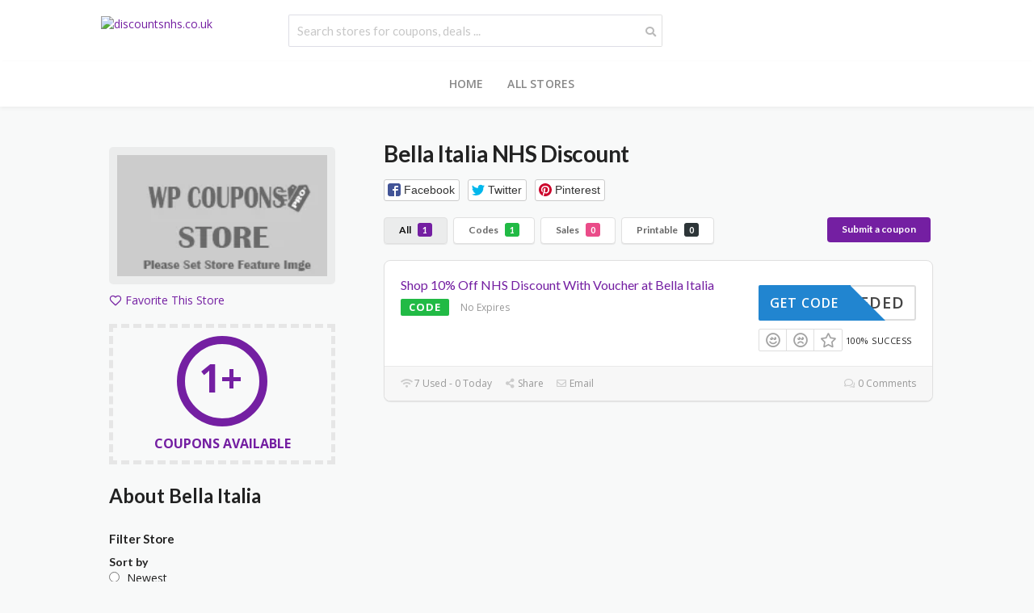

--- FILE ---
content_type: text/html; charset=UTF-8
request_url: https://discountsnhs.co.uk/store/bella-italia/?coupon_type=all&wpu_action=lost-pass
body_size: 17636
content:
<!DOCTYPE html>
<html lang="en-US" xmlns:og="http://opengraphprotocol.org/schema/" xmlns:fb="http://www.facebook.com/2008/fbml">
<head>
	<!-- AMP Analytics --><script async custom-element="amp-analytics" src="https://cdn.ampproject.org/v0/amp-analytics-0.1.js"></script>
    <meta charset="UTF-8">
    <meta name="viewport" content="width=device-width, initial-scale=1">
    <link rel="profile" href="http://gmpg.org/xfn/11">
    <link rel="pingback" href="https://discountsnhs.co.uk/xmlrpc.php">
	<script rel=preconnect src="https://cdn.jsdelivr.net/ga-lite/latest/ga-lite.min.js" async></script> <script>var galite = galite || {}; galite.UA = 'UA-191557279-1';</script>
    <meta name='robots' content='index, follow, max-image-preview:large, max-snippet:-1, max-video-preview:-1' />

	<!-- This site is optimized with the Yoast SEO plugin v26.5 - https://yoast.com/wordpress/plugins/seo/ -->
	<title>Bella Italia NHS Discount - discountsnhs.co.uk</title>
	<meta name="description" content="Discover great savings at Bella Italia. Stay updated on their website for any ongoing Bella Italia NHS Discount or promotions for January 2026." />
	<meta property="og:locale" content="en_US" />
	<meta property="og:type" content="article" />
	<meta property="og:title" content="Bella Italia NHS Discount - discountsnhs.co.uk" />
	<meta property="og:description" content="Discover great savings at Bella Italia. Stay updated on their website for any ongoing Bella Italia NHS Discount or promotions for January 2026." />
	<meta property="og:url" content="https://discountsnhs.co.uk/store/bella-italia/" />
	<meta property="og:site_name" content="discountsnhs.co.uk" />
	<meta name="twitter:card" content="summary_large_image" />
	<script type="application/ld+json" class="yoast-schema-graph">{"@context":"https://schema.org","@graph":[{"@type":"CollectionPage","@id":"https://discountsnhs.co.uk/store/bella-italia/","url":"https://discountsnhs.co.uk/store/bella-italia/","name":"Bella Italia NHS Discount - discountsnhs.co.uk","isPartOf":{"@id":"https://discountsnhs.co.uk/#website"},"description":"Discover great savings at Bella Italia. Stay updated on their website for any ongoing Bella Italia NHS Discount or promotions for January 2026.","breadcrumb":{"@id":"https://discountsnhs.co.uk/store/bella-italia/#breadcrumb"},"inLanguage":"en-US"},{"@type":"BreadcrumbList","@id":"https://discountsnhs.co.uk/store/bella-italia/#breadcrumb","itemListElement":[{"@type":"ListItem","position":1,"name":"Home","item":"https://discountsnhs.co.uk/"},{"@type":"ListItem","position":2,"name":"Bella Italia"}]},{"@type":"WebSite","@id":"https://discountsnhs.co.uk/#website","url":"https://discountsnhs.co.uk/","name":"Discountsnhs.co.uk","description":"","potentialAction":[{"@type":"SearchAction","target":{"@type":"EntryPoint","urlTemplate":"https://discountsnhs.co.uk/?s={search_term_string}"},"query-input":{"@type":"PropertyValueSpecification","valueRequired":true,"valueName":"search_term_string"}}],"inLanguage":"en-US"}]}</script>
	<!-- / Yoast SEO plugin. -->


<link rel='dns-prefetch' href='//fonts.googleapis.com' />
<link rel='dns-prefetch' href='//www.googletagmanager.com' />
<link rel='preconnect' href='https://fonts.gstatic.com' crossorigin />
<link rel="alternate" type="application/rss+xml" title="discountsnhs.co.uk &raquo; Feed" href="https://discountsnhs.co.uk/feed/" />
<link rel="alternate" type="application/rss+xml" title="discountsnhs.co.uk &raquo; Comments Feed" href="https://discountsnhs.co.uk/comments/feed/" />
<link rel="alternate" type="application/rss+xml" title="discountsnhs.co.uk &raquo; Bella Italia Coupon Store Feed" href="https://discountsnhs.co.uk/store/bella-italia/feed/" />
<meta property="og:title" content="Bella Italia NHS Discount" />
<meta property="og:description" content="" />
<meta property="og:image" content="https://discountsnhs.co.uk/wp-content/themes/wp-coupon-pro/assets/images/store.png" />
<meta property="og:type" content="article" />
<meta property="og:url" content="https://discountsnhs.co.uk/store/bella-italia/" />

<meta name="twitter:card" content="summary_large_image" />
<meta name="twitter:title" content="Bella Italia NHS Discount" />
<meta name="twitter:url" content="https://discountsnhs.co.uk/store/bella-italia/" />
<meta name="twitter:description" content="" />
<meta name="twitter:image" content="https://discountsnhs.co.uk/wp-content/themes/wp-coupon-pro/assets/images/store.png" />
<style id='wp-img-auto-sizes-contain-inline-css' type='text/css'>
img:is([sizes=auto i],[sizes^="auto," i]){contain-intrinsic-size:3000px 1500px}
/*# sourceURL=wp-img-auto-sizes-contain-inline-css */
</style>

<style id='wp-emoji-styles-inline-css' type='text/css'>

	img.wp-smiley, img.emoji {
		display: inline !important;
		border: none !important;
		box-shadow: none !important;
		height: 1em !important;
		width: 1em !important;
		margin: 0 0.07em !important;
		vertical-align: -0.1em !important;
		background: none !important;
		padding: 0 !important;
	}
/*# sourceURL=wp-emoji-styles-inline-css */
</style>
<link rel='stylesheet' id='wp-block-library-css' href='https://discountsnhs.co.uk/wp-includes/css/dist/block-library/style.min.css?ver=6.9' type='text/css' media='all' />
<style id='global-styles-inline-css' type='text/css'>
:root{--wp--preset--aspect-ratio--square: 1;--wp--preset--aspect-ratio--4-3: 4/3;--wp--preset--aspect-ratio--3-4: 3/4;--wp--preset--aspect-ratio--3-2: 3/2;--wp--preset--aspect-ratio--2-3: 2/3;--wp--preset--aspect-ratio--16-9: 16/9;--wp--preset--aspect-ratio--9-16: 9/16;--wp--preset--color--black: #000000;--wp--preset--color--cyan-bluish-gray: #abb8c3;--wp--preset--color--white: #ffffff;--wp--preset--color--pale-pink: #f78da7;--wp--preset--color--vivid-red: #cf2e2e;--wp--preset--color--luminous-vivid-orange: #ff6900;--wp--preset--color--luminous-vivid-amber: #fcb900;--wp--preset--color--light-green-cyan: #7bdcb5;--wp--preset--color--vivid-green-cyan: #00d084;--wp--preset--color--pale-cyan-blue: #8ed1fc;--wp--preset--color--vivid-cyan-blue: #0693e3;--wp--preset--color--vivid-purple: #9b51e0;--wp--preset--gradient--vivid-cyan-blue-to-vivid-purple: linear-gradient(135deg,rgb(6,147,227) 0%,rgb(155,81,224) 100%);--wp--preset--gradient--light-green-cyan-to-vivid-green-cyan: linear-gradient(135deg,rgb(122,220,180) 0%,rgb(0,208,130) 100%);--wp--preset--gradient--luminous-vivid-amber-to-luminous-vivid-orange: linear-gradient(135deg,rgb(252,185,0) 0%,rgb(255,105,0) 100%);--wp--preset--gradient--luminous-vivid-orange-to-vivid-red: linear-gradient(135deg,rgb(255,105,0) 0%,rgb(207,46,46) 100%);--wp--preset--gradient--very-light-gray-to-cyan-bluish-gray: linear-gradient(135deg,rgb(238,238,238) 0%,rgb(169,184,195) 100%);--wp--preset--gradient--cool-to-warm-spectrum: linear-gradient(135deg,rgb(74,234,220) 0%,rgb(151,120,209) 20%,rgb(207,42,186) 40%,rgb(238,44,130) 60%,rgb(251,105,98) 80%,rgb(254,248,76) 100%);--wp--preset--gradient--blush-light-purple: linear-gradient(135deg,rgb(255,206,236) 0%,rgb(152,150,240) 100%);--wp--preset--gradient--blush-bordeaux: linear-gradient(135deg,rgb(254,205,165) 0%,rgb(254,45,45) 50%,rgb(107,0,62) 100%);--wp--preset--gradient--luminous-dusk: linear-gradient(135deg,rgb(255,203,112) 0%,rgb(199,81,192) 50%,rgb(65,88,208) 100%);--wp--preset--gradient--pale-ocean: linear-gradient(135deg,rgb(255,245,203) 0%,rgb(182,227,212) 50%,rgb(51,167,181) 100%);--wp--preset--gradient--electric-grass: linear-gradient(135deg,rgb(202,248,128) 0%,rgb(113,206,126) 100%);--wp--preset--gradient--midnight: linear-gradient(135deg,rgb(2,3,129) 0%,rgb(40,116,252) 100%);--wp--preset--font-size--small: 13px;--wp--preset--font-size--medium: 20px;--wp--preset--font-size--large: 36px;--wp--preset--font-size--x-large: 42px;--wp--preset--spacing--20: 0.44rem;--wp--preset--spacing--30: 0.67rem;--wp--preset--spacing--40: 1rem;--wp--preset--spacing--50: 1.5rem;--wp--preset--spacing--60: 2.25rem;--wp--preset--spacing--70: 3.38rem;--wp--preset--spacing--80: 5.06rem;--wp--preset--shadow--natural: 6px 6px 9px rgba(0, 0, 0, 0.2);--wp--preset--shadow--deep: 12px 12px 50px rgba(0, 0, 0, 0.4);--wp--preset--shadow--sharp: 6px 6px 0px rgba(0, 0, 0, 0.2);--wp--preset--shadow--outlined: 6px 6px 0px -3px rgb(255, 255, 255), 6px 6px rgb(0, 0, 0);--wp--preset--shadow--crisp: 6px 6px 0px rgb(0, 0, 0);}:where(.is-layout-flex){gap: 0.5em;}:where(.is-layout-grid){gap: 0.5em;}body .is-layout-flex{display: flex;}.is-layout-flex{flex-wrap: wrap;align-items: center;}.is-layout-flex > :is(*, div){margin: 0;}body .is-layout-grid{display: grid;}.is-layout-grid > :is(*, div){margin: 0;}:where(.wp-block-columns.is-layout-flex){gap: 2em;}:where(.wp-block-columns.is-layout-grid){gap: 2em;}:where(.wp-block-post-template.is-layout-flex){gap: 1.25em;}:where(.wp-block-post-template.is-layout-grid){gap: 1.25em;}.has-black-color{color: var(--wp--preset--color--black) !important;}.has-cyan-bluish-gray-color{color: var(--wp--preset--color--cyan-bluish-gray) !important;}.has-white-color{color: var(--wp--preset--color--white) !important;}.has-pale-pink-color{color: var(--wp--preset--color--pale-pink) !important;}.has-vivid-red-color{color: var(--wp--preset--color--vivid-red) !important;}.has-luminous-vivid-orange-color{color: var(--wp--preset--color--luminous-vivid-orange) !important;}.has-luminous-vivid-amber-color{color: var(--wp--preset--color--luminous-vivid-amber) !important;}.has-light-green-cyan-color{color: var(--wp--preset--color--light-green-cyan) !important;}.has-vivid-green-cyan-color{color: var(--wp--preset--color--vivid-green-cyan) !important;}.has-pale-cyan-blue-color{color: var(--wp--preset--color--pale-cyan-blue) !important;}.has-vivid-cyan-blue-color{color: var(--wp--preset--color--vivid-cyan-blue) !important;}.has-vivid-purple-color{color: var(--wp--preset--color--vivid-purple) !important;}.has-black-background-color{background-color: var(--wp--preset--color--black) !important;}.has-cyan-bluish-gray-background-color{background-color: var(--wp--preset--color--cyan-bluish-gray) !important;}.has-white-background-color{background-color: var(--wp--preset--color--white) !important;}.has-pale-pink-background-color{background-color: var(--wp--preset--color--pale-pink) !important;}.has-vivid-red-background-color{background-color: var(--wp--preset--color--vivid-red) !important;}.has-luminous-vivid-orange-background-color{background-color: var(--wp--preset--color--luminous-vivid-orange) !important;}.has-luminous-vivid-amber-background-color{background-color: var(--wp--preset--color--luminous-vivid-amber) !important;}.has-light-green-cyan-background-color{background-color: var(--wp--preset--color--light-green-cyan) !important;}.has-vivid-green-cyan-background-color{background-color: var(--wp--preset--color--vivid-green-cyan) !important;}.has-pale-cyan-blue-background-color{background-color: var(--wp--preset--color--pale-cyan-blue) !important;}.has-vivid-cyan-blue-background-color{background-color: var(--wp--preset--color--vivid-cyan-blue) !important;}.has-vivid-purple-background-color{background-color: var(--wp--preset--color--vivid-purple) !important;}.has-black-border-color{border-color: var(--wp--preset--color--black) !important;}.has-cyan-bluish-gray-border-color{border-color: var(--wp--preset--color--cyan-bluish-gray) !important;}.has-white-border-color{border-color: var(--wp--preset--color--white) !important;}.has-pale-pink-border-color{border-color: var(--wp--preset--color--pale-pink) !important;}.has-vivid-red-border-color{border-color: var(--wp--preset--color--vivid-red) !important;}.has-luminous-vivid-orange-border-color{border-color: var(--wp--preset--color--luminous-vivid-orange) !important;}.has-luminous-vivid-amber-border-color{border-color: var(--wp--preset--color--luminous-vivid-amber) !important;}.has-light-green-cyan-border-color{border-color: var(--wp--preset--color--light-green-cyan) !important;}.has-vivid-green-cyan-border-color{border-color: var(--wp--preset--color--vivid-green-cyan) !important;}.has-pale-cyan-blue-border-color{border-color: var(--wp--preset--color--pale-cyan-blue) !important;}.has-vivid-cyan-blue-border-color{border-color: var(--wp--preset--color--vivid-cyan-blue) !important;}.has-vivid-purple-border-color{border-color: var(--wp--preset--color--vivid-purple) !important;}.has-vivid-cyan-blue-to-vivid-purple-gradient-background{background: var(--wp--preset--gradient--vivid-cyan-blue-to-vivid-purple) !important;}.has-light-green-cyan-to-vivid-green-cyan-gradient-background{background: var(--wp--preset--gradient--light-green-cyan-to-vivid-green-cyan) !important;}.has-luminous-vivid-amber-to-luminous-vivid-orange-gradient-background{background: var(--wp--preset--gradient--luminous-vivid-amber-to-luminous-vivid-orange) !important;}.has-luminous-vivid-orange-to-vivid-red-gradient-background{background: var(--wp--preset--gradient--luminous-vivid-orange-to-vivid-red) !important;}.has-very-light-gray-to-cyan-bluish-gray-gradient-background{background: var(--wp--preset--gradient--very-light-gray-to-cyan-bluish-gray) !important;}.has-cool-to-warm-spectrum-gradient-background{background: var(--wp--preset--gradient--cool-to-warm-spectrum) !important;}.has-blush-light-purple-gradient-background{background: var(--wp--preset--gradient--blush-light-purple) !important;}.has-blush-bordeaux-gradient-background{background: var(--wp--preset--gradient--blush-bordeaux) !important;}.has-luminous-dusk-gradient-background{background: var(--wp--preset--gradient--luminous-dusk) !important;}.has-pale-ocean-gradient-background{background: var(--wp--preset--gradient--pale-ocean) !important;}.has-electric-grass-gradient-background{background: var(--wp--preset--gradient--electric-grass) !important;}.has-midnight-gradient-background{background: var(--wp--preset--gradient--midnight) !important;}.has-small-font-size{font-size: var(--wp--preset--font-size--small) !important;}.has-medium-font-size{font-size: var(--wp--preset--font-size--medium) !important;}.has-large-font-size{font-size: var(--wp--preset--font-size--large) !important;}.has-x-large-font-size{font-size: var(--wp--preset--font-size--x-large) !important;}
/*# sourceURL=global-styles-inline-css */
</style>

<style id='classic-theme-styles-inline-css' type='text/css'>
/*! This file is auto-generated */
.wp-block-button__link{color:#fff;background-color:#32373c;border-radius:9999px;box-shadow:none;text-decoration:none;padding:calc(.667em + 2px) calc(1.333em + 2px);font-size:1.125em}.wp-block-file__button{background:#32373c;color:#fff;text-decoration:none}
/*# sourceURL=/wp-includes/css/classic-themes.min.css */
</style>
<link rel='stylesheet' id='contact-form-7-css' href='https://discountsnhs.co.uk/wp-content/plugins/contact-form-7/includes/css/styles.css?ver=6.1.4' type='text/css' media='all' />
<link rel='stylesheet' id='wpcoupon_style-css' href='https://discountsnhs.co.uk/wp-content/themes/wp-coupon-pro/style.css?ver=1.0' type='text/css' media='all' />
<link rel='stylesheet' id='wpcoupon_semantic-css' href='https://discountsnhs.co.uk/wp-content/themes/wp-coupon-pro/assets/css/semantic.min.css?ver=4.2.0' type='text/css' media='all' />
<link rel="preload" as="style" href="https://fonts.googleapis.com/css?family=Open%20Sans:300,400,500,600,700,800,300italic,400italic,500italic,600italic,700italic,800italic&#038;display=swap&#038;ver=1765562425" /><link rel="stylesheet" href="https://fonts.googleapis.com/css?family=Open%20Sans:300,400,500,600,700,800,300italic,400italic,500italic,600italic,700italic,800italic&#038;display=swap&#038;ver=1765562425" media="print" onload="this.media='all'"><noscript><link rel="stylesheet" href="https://fonts.googleapis.com/css?family=Open%20Sans:300,400,500,600,700,800,300italic,400italic,500italic,600italic,700italic,800italic&#038;display=swap&#038;ver=1765562425" /></noscript><script type="text/javascript" src="https://discountsnhs.co.uk/wp-includes/js/jquery/jquery.min.js?ver=3.7.1" id="jquery-core-js"></script>
<script type="text/javascript" src="https://discountsnhs.co.uk/wp-includes/js/jquery/jquery-migrate.min.js?ver=3.4.1" id="jquery-migrate-js"></script>
<script type="text/javascript" src="https://discountsnhs.co.uk/wp-content/themes/wp-coupon-pro/assets/js/libs/semantic.js?ver=1.0" id="wpcoupon_semantic-js"></script>
<link rel="https://api.w.org/" href="https://discountsnhs.co.uk/wp-json/" /><link rel="EditURI" type="application/rsd+xml" title="RSD" href="https://discountsnhs.co.uk/xmlrpc.php?rsd" />
<meta name="generator" content="WordPress 6.9" />
<meta name="generator" content="Redux 4.5.9" /><meta name="generator" content="Site Kit by Google 1.167.0" /><!--[if lt IE 9]><script src="https://discountsnhs.co.uk/wp-content/themes/wp-coupon-pro/assets/js/libs/html5.min.js"></script><![endif]-->        <link rel="canonical" href="https://discountsnhs.co.uk/store/bella-italia/">
        <style id="st_options-dynamic-css" title="dynamic-css" class="redux-options-output">body, p{font-family:"Open Sans";font-weight:normal;}
                                #header-search .header-search-submit, 
                                .newsletter-box-wrapper.shadow-box .input .ui.button,
                                .wpu-profile-wrapper .section-heading .button,
                                input[type="reset"], input[type="submit"], input[type="submit"],
                                .site-footer .widget_newsletter .newsletter-box-wrapper.shadow-box .sidebar-social a:hover,
                                .ui.button.btn_primary,
                                .site-footer .newsletter-box-wrapper .input .ui.button,
                                .site-footer .footer-social a:hover,
                                .site-footer .widget_newsletter .newsletter-box-wrapper.shadow-box .sidebar-social a:hover,
								.coupon-filter .ui.menu .item .offer-count,
								.coupon-filter .filter-coupons-buttons .store-filter-button .offer-count,
                                .newsletter-box-wrapper.shadow-box .input .ui.button,
                                .newsletter-box-wrapper.shadow-box .sidebar-social a:hover,
                                .wpu-profile-wrapper .section-heading .button,
                                .ui.btn.btn_primary,
								.ui.button.btn_primary,
								.coupon-filter .filter-coupons-buttons .submit-coupon-button:hover,
								.coupon-filter .filter-coupons-buttons .submit-coupon-button.active,
								.coupon-filter .filter-coupons-buttons .submit-coupon-button.active:hover,
								.coupon-filter .filter-coupons-buttons .submit-coupon-button.current::after,
                                .woocommerce #respond input#submit, .woocommerce a.button, .woocommerce button.button, .woocommerce input.button, .woocommerce button.button.alt,
                                .woocommerce #respond input#submit.alt, .woocommerce a.button.alt, .woocommerce button.button.alt, .woocommerce input.button.alt,
                                .primary-header .container .header_right .button:hover
                            {background-color:#741fa2;}
                                .primary-color,
                                    .primary-colored,
                                    a,
                                    .ui.breadcrumb a,
                                    .screen-reader-text:hover,
                                    .screen-reader-text:active,
                                    .screen-reader-text:focus,
                                    .st-menu a:hover,
                                    .st-menu li.current-menu-item a,
                                    .nav-user-action .st-menu .menu-box a,
                                    .popular-stores .store-name a:hover,
                                    .store-listing-item .store-thumb-link .store-name a:hover,
                                    .store-listing-item .latest-coupon .coupon-title a,
                                    .store-listing-item .coupon-save:hover,
                                    .store-listing-item .coupon-saved,
                                    .coupon-modal .coupon-content .user-ratting .ui.button:hover i,
                                    .coupon-modal .coupon-content .show-detail a:hover,
                                    .coupon-modal .coupon-content .show-detail .show-detail-on,
                                    .coupon-modal .coupon-footer ul li a:hover,
                                    .coupon-listing-item .coupon-detail .user-ratting .ui.button:hover i,
                                    .coupon-listing-item .coupon-detail .user-ratting .ui.button.active i,
                                    .coupon-listing-item .coupon-listing-footer ul li a:hover, .coupon-listing-item .coupon-listing-footer ul li a.active,
                                    .coupon-listing-item .coupon-exclusive strong i,
                                    .cate-az a:hover,
                                    .cate-az .cate-parent > a,
                                    .site-footer a:hover,
                                    .site-breadcrumb .ui.breadcrumb a.section,
                                    .single-store-header .add-favorite:hover,
                                    .wpu-profile-wrapper .wpu-form-sidebar li a:hover,
                                    .ui.comments .comment a.author:hover,
                                    .primary-navigation .st-menu>li>a:hover,
                                    .primary-header .container .header_right .button,
                                    .site-footer .footer_copy ul li a,
                                    .cat_coupon_available span b,
                                    .cat_coupon_available p,
                                    .coupon_available span b,
                                    .coupon_available p,
                                    .ui.warning.message .header,
                                    .ui.warning.message .header
                                {color:#741fa2;}
                                textarea:focus,
                                input[type="date"]:focus,
                                input[type="datetime"]:focus,
                                input[type="datetime-local"]:focus,
                                input[type="email"]:focus,
                                input[type="month"]:focus,
                                input[type="number"]:focus,
                                input[type="password"]:focus,
                                input[type="search"]:focus,
                                input[type="tel"]:focus,
                                input[type="text"]:focus,
                                input[type="time"]:focus,
                                input[type="url"]:focus,
                                input[type="week"]:focus,
                               .primary-header .container .header_right .button,
                               .store-thumb:hover,
                               .cat-page-with-icon .cate-item,
                               .cat_coupon_available,
                               .coupon_available span,
                               .ui.warning.message
                            {border-color:#741fa2;}
                                .sf-arrows > li > .sf-with-ul:focus:after,
                                .sf-arrows > li:hover > .sf-with-ul:after,
                                .sf-arrows > .sfHover > .sf-with-ul:after
                            {border-top-color:#741fa2;}
                                .sf-arrows ul li > .sf-with-ul:focus:after,
                                .sf-arrows ul li:hover > .sf-with-ul:after,
                                .sf-arrows ul .sfHover > .sf-with-ul:after,
                                .entry-content blockquote
							{border-left-color:#741fa2;}
								.coupon-filter .filter-coupons-buttons .submit-coupon-button.current::after
							{border-bottom-color:#741fa2;}
								.coupon-filter .filter-coupons-buttons .submit-coupon-button.current::after
							{border-right-color:#741fa2;}
                               .ui.btn,
                               .ui.btn:hover,
                               .ui.btn.btn_secondary,
                               .coupon-button-type .coupon-deal, .coupon-button-type .coupon-print, 
							   .coupon-button-type .coupon-code .get-code,
							   .coupon-filter .filter-coupons-buttons .submit-coupon-button.active.current
                            {background-color:#2185d0;}
                                .a:hover,
                                .secondary-color,
                               .nav-user-action .st-menu .menu-box a:hover,
                               .store-listing-item .latest-coupon .coupon-title a:hover,
                               .ui.breadcrumb a:hover,
                               .site-footer .footer_copy ul li a:hover
                            {color:#2185d0;}
                                .store-thumb a:hover,
                                .coupon-modal .coupon-content .modal-code .code-text,
                                .single-store-header .header-thumb .header-store-thumb a:hover,
                                .ui.dimmer .ui.loader:before
                            {border-color:#2185d0;}
                                .coupon-button-type .coupon-code .get-code:after 
                            {border-left-color:#2185d0;}
                                .coupon-listing-item .c-type .c-code,
								.coupon-filter .ui.menu .item .code-count,
								.coupon-filter .filter-coupons-buttons .store-filter-button .offer-count.code-count
                            {background-color:#21ba45;}
                                .coupon-listing-item .c-type .c-sale,
								.coupon-filter .ui.menu .item .sale-count,
								.coupon-filter .filter-coupons-buttons .store-filter-button .offer-count.sale-count
                            {background-color:#ea4c89;}
                                .coupon-listing-item .c-type .c-print,
								.coupon-filter .ui.menu .item .print-count,
								.coupon-filter .filter-coupons-buttons .store-filter-button .offer-count.print-count
                            {background-color:#2d3538;}body{background-color:#f8f9f9;}</style><link rel='stylesheet' id='wpmi-frontend-css' href='https://discountsnhs.co.uk/wp-content/plugins/wp-menu-icons/build/frontend/css/style.css?ver=3.4.1' type='text/css' media='all' />
<link rel='stylesheet' id='dashicons-css' href='https://discountsnhs.co.uk/wp-includes/css/dashicons.min.css?ver=6.9' type='text/css' media='all' />
<link rel='stylesheet' id='coupon-submit-css' href='https://discountsnhs.co.uk/wp-content/plugins/wpcoupon-frontend-submit-addon/css/coupon-submit.css?ver=6.9' type='text/css' media='all' />
</head>
<body class="archive tax-coupon_store term-bella-italia term-261 wp-theme-wp-coupon-pro chrome osx">
    <div id="page" class="hfeed site">
    	<header id="masthead" class="ui page site-header" role="banner">
                        <div class="primary-header">
                <div class="container">
                    <div class="logo_area">
                                                <a href="https://discountsnhs.co.uk/" title="discountsnhs.co.uk" rel="home">
                            <img src="https://demo.couponthemes.net/wp-coupon-pro/wp-content/themes/wp-coupon-pro/assets/images/logo.png" alt="discountsnhs.co.uk" />
                        </a>
                                            </div>


                                        <div class="header_search" style="">
                        <form action="https://discountsnhs.co.uk/" method="get" id="header-search">
                            <div class="header-search-input ui search large action left icon input">
                                <input autocomplete="off" class="prompt" name="s" placeholder="Search stores for coupons, deals ..." type="text">

                                <button class="header-search-submit ui button"><i class="search icon"></i></button>
                                <div class="results"></div>
                            </div>
                            <div class="clear"></div>
                                                    </form>
                    </div>

                    <div class="header_right" style="">
                        <div class="nav-user-action fright clearfix">
                                                    </div> <!-- END .nav_user_action -->
                    </div>
                </div>
            </div> <!-- END .header -->

            
            <div id="site-header-nav" class="site-navigation">
                <div class="container">
                    <nav class="primary-navigation clearfix" role="navigation">
                        <div id="nav-toggle"><i class="content icon"></i></div>
                        <ul class="st-menu">
                           <li id="menu-item-212" class="menu-item menu-item-type-post_type menu-item-object-page menu-item-home menu-item-212"><a href="https://discountsnhs.co.uk/">Home</a></li>
<li id="menu-item-213" class="menu-item menu-item-type-post_type menu-item-object-page menu-item-213"><a href="https://discountsnhs.co.uk/stores/">All Stores</a></li>
                        </ul>
                    </nav> <!-- END .primary-navigation -->

                </div> <!-- END .container -->
            </div> <!-- END #primary-navigation -->
    	</header><!-- END #masthead -->
        <div id="content" class="site-content">

<div id="content-wrap" class="container left-sidebar">
	<div id="primary" class="content-area">
		<main id="main" class="site-main coupon-store-main" role="main">
            <h1>Bella Italia NHS Discount</h1>
            <div class="share-option">
                		<div class="entry-share">
			<div class="skin skin_flat">
				<div class="social-likes social-likes_single">
					<div class="facebook" title="Share link on Facebook">Facebook</div>
					<div class="twitter" title="Share link on Twitter">Twitter</div>
					<div class="pinterest" title="Share image on Pinterest" data-media="">Pinterest</div>
				</div>
			</div>
		</div>
		            </div>
				<section class="coupon-filter" id="coupon-filter-bar">
		<div data-target="#coupon-listings-store" class="filter-coupons-by-type pointing filter-coupons-buttons">
			<div class="coupons-types-wrap">
				<div class="hide couponlist-smallscreen-info">
					<div class="ui floating dropdown labeled inline icon button tiny">
						<i class="sliders horizontal icon"></i>
						<span class="text store-filter-button">
							All							<span class="offer-count all-count">
								1							</span>
						</span>
						<div class="menu">
																	<a href="https://discountsnhs.co.uk/store/bella-italia/?coupon_type=all" class="store-filter-button item filter-nav" data-filter="all">All <span
													class="offer-count all-count">1</span></a>
																		<a href="https://discountsnhs.co.uk/store/bella-italia/?coupon_type=code" class="store-filter-button item filter-nav" data-filter="code">Codes <span
													class="offer-count code-count">1</span></a>
																		<a href="https://discountsnhs.co.uk/store/bella-italia/?coupon_type=sale" class="store-filter-button item filter-nav" data-filter="sale">Sales <span
													class="offer-count sale-count">0</span></a>
																		<a href="https://discountsnhs.co.uk/store/bella-italia/?coupon_type=print" class="store-filter-button item filter-nav" data-filter="print">Printable <span
													class="offer-count print-count">0</span></a>
														</div>
					</div>	
				</div>	
				<div class="coupon-types-list">
												<a href="https://discountsnhs.co.uk/store/bella-italia/?coupon_type=all" class="store-filter-button ui button tiny filter-nav current" data-filter="all">All <span
										class="offer-count all-count">1</span></a>
												<a href="https://discountsnhs.co.uk/store/bella-italia/?coupon_type=code" class="store-filter-button ui button tiny filter-nav " data-filter="code">Codes <span
										class="offer-count code-count">1</span></a>
												<a href="https://discountsnhs.co.uk/store/bella-italia/?coupon_type=sale" class="store-filter-button ui button tiny filter-nav " data-filter="sale">Sales <span
										class="offer-count sale-count">0</span></a>
												<a href="https://discountsnhs.co.uk/store/bella-italia/?coupon_type=print" class="store-filter-button ui button tiny filter-nav " data-filter="print">Printable <span
										class="offer-count print-count">0</span></a>
									</div>
			</div>
								<a href="#" class="tiny button ui btn_primary submit-coupon-button">Submit a coupon</a>
						</div>
	</section>
			<section id="store-submit-coupon" class="hide shadow-box store-listing-item ">
			        <form action="https://discountsnhs.co.uk/" method="post" class="st-coupon-form ui small form" enctype="multipart/form-data">
            <div class="field" >
                                    <input type="text" disabled="disabled" placeholder="Bella Italia">
                    <input type="hidden" name="coupon_store" value="261">
                            </div>

            <div class="field field-cat">
                <select  name='coupon_cat' id='coupon_cat' class='ui dropdown'>
	<option value='-1'>Select Category *</option>
	<option class="level-0" value="79">Book</option>
	<option class="level-0" value="153">Department Stores</option>
	<option class="level-0" value="63">dishes</option>
	<option class="level-0" value="69">doctors</option>
	<option class="level-0" value="519">Fashion</option>
	<option class="level-0" value="94">Health &amp; Beauty</option>
	<option class="level-0" value="521">Marketplace</option>
	<option class="level-0" value="66">meals.</option>
	<option class="level-0" value="72">NHS</option>
	<option class="level-0" value="523">Pet</option>
	<option class="level-0" value="75">to</option>
</select>
            </div>

            <div class="field field-coupon-type ">
                <select name="coupon_type" class=" ui dropdown">
                    <option value="">Offer Type *</option>
                    <option  value="code">Coupon Code</option>
                    <option  value="sale">Sale</option>
                    <option  value="print">Printable</option>
                </select>
            </div>

            <div class="field-code field">
                <label>Add code or change offer type</label>
                <input type="text" name="coupon_code" value="" placeholder="Code">
            </div>

            <div class="field field-image">
                <label>
                    <span class=c-tile-others>
                    Coupon image                    </span>
                    <span class=c-tile-print>
                    Print coupon image                    </span>
                    <i class="info circle icon icon-popup" data-variation="inverted" data-content="Click icon to switch input method"></i>
                </label>
                <p style="margin-bottom: 0px;" class="c-input-switcher ui icon input">
                    <input name="coupon_image_url" type="text" class="text-input" placeholder="Image URL">
                    <input name="coupon_image_file" type="file" class="file-input" style="display: none;">
                    <i class="for-upload upload link icon icon-popup" data-variation="inverted" data-content="Upload a image"></i>
                    <i style="display: none;"  class="for-input link world icon icon-popup" data-variation="inverted" data-content="Input image URL"></i>
                    <input type="hidden" name="coupon_image_type" value="url">
                </p>
                            </div>

            <div class="field">
                <input name="coupon_aff_url" type="text" placeholder="Coupon Aff URL">
            </div>

            <div class="field">
                <p style="margin-bottom: 0px;" class="ui icon input">
                                        <input type="text" class="st-datepicker" data-alt="#date-696e8caa8cb93" value="" placeholder="Exp Date : dd/mm/yyyy">
                    <input name="coupon_expires" type="hidden" value="" id="date-696e8caa8cb93" name="coupon-expires">
                    <i class="calendar outline icon"></i>
                </p>
            </div>

            <div class="inline field">
                <div class="ui checkbox">
                    <input name="coupon_expires_unknown"  value="1" type="checkbox">
                    <label>Don&#039;t know the expiration date.</label>
                </div>
            </div>
            <div class="field">
                <input name="coupon_title" value="" type="text" placeholder="Offer Title">
            </div>

            <div class="field">
                <textarea name="coupon_description" placeholder="Offer Description"></textarea>
            </div>

            
            <input type="hidden" name="_wpnonce" value="6f3f92dd61">
            <input type="hidden" name="_submit_coupon" value="1">
            <input type="hidden" name="coupon_id" value="">
            <input type="hidden" name="action" value="submit_coupon">
            <input type="hidden" name="_wp_original_http_referer" value="/store/bella-italia/?coupon_type=all&amp;wpu_action=lost-pass" />
            <button class="fluid ui button btn btn_primary btn_large">Submit</button>
        </form>
        		</section>
						<section id="coupon-listings-store" class=" wpb_content_element">
					<div class="ajax-coupons">
						<div class="store-listings st-list-coupons couponstore-tpl-full">
							<div data-id="440"
     class="coupon-item no-thumb store-listing-item c-type-code coupon-listing-item shadow-box coupon-live">
    
    <div class="latest-coupon">
        <h3 class="coupon-title">
                        <a
                    title="Shop 10% Off NHS Discount With Voucher at Bella Italia"
                                    rel="nofollow"
                                    class="coupon-link"
                    data-type="code"
                    data-coupon-id="440"
                    data-aff-url="https://discountsnhs.co.uk/out/440"
                    data-code="no code needed"
                    href="https://discountsnhs.co.uk/store/bella-italia/440/">Shop 10% Off NHS Discount With Voucher at Bella Italia</a></h3>
        <div class="c-type">
            <span class="c-code c-code">Code</span>
                            <span class="exp">No Expires</span>
                    </div>
        <div class="coupon-des">
                            <div class="coupon-des-ellip"></div>
                            
        </div>
    </div>

    <div class="coupon-detail coupon-button-type">
                        <a rel="nofollow" data-type="code"
                   data-coupon-id="440"
                   href="https://discountsnhs.co.uk/store/bella-italia/440/"
                   class="coupon-button coupon-code"
                   data-tooltip="Click to Copy &amp; Open Site"
                   data-position="top center"
                   data-inverted=""
                   data-code="no code needed"
                   data-aff-url="https://discountsnhs.co.uk/out/440">
                    <span class="code-text" rel="nofollow">e needed</span>
                    <span class="get-code">Get Code</span>
                </a>
                    <div class="clear"></div>
        <div class="user-ratting ui icon basic buttons">
            <div class="ui button icon-popup coupon-vote" data-vote-type="up" data-coupon-id="440"  data-position="top center" data-inverted="" data-tooltip="This worked"><i class="smile outline icon"></i></div>
            <div class="ui button icon-popup coupon-vote" data-vote-type="down" data-coupon-id="440"  data-position="top center" data-inverted=""  data-tooltip="It didn&#039;t work"><i class="frown outline icon"></i></div>
            <div class="ui button icon-popup coupon-save" data-coupon-id="440" data-position="top center" data-inverted=""  data-tooltip="Save this coupon" ><i class="outline star icon"></i></div>
        </div>
        <span class="voted-value">100% Success</span>
    </div>
    <div class="clear"></div>
    <div class="coupon-footer coupon-listing-footer">
    <ul class="clearfix">
        <li><span><i class="wifi icon"></i> 7 Used - 0 Today</span></li>
        <li><a title="Share it with your friend" data-reveal="reveal-share" href="#"><i class="share alternate icon"></i> Share</a></li>
        <li><a title="Send this coupon to an email" data-reveal="reveal-email" href="#"><i class="mail outline icon"></i> Email</a></li>
        <li><a title="Coupon Comments" data-reveal="reveal-comments" href="#"><i class="comments outline icon"></i> 0 Comments</a></li>
    </ul>
    <div data-coupon-id="440" class="reveal-content reveal-share">
        <span class="close"></span>
        <h4>Share it with your friends</h4>
        <div class="ui fluid left icon input">
            <input value="https://discountsnhs.co.uk/store/bella-italia/440/" type="text">
            <i class="linkify icon"></i>
        </div>
        <br>
        <div class="coupon-share">
            <a class='tiny ui facebook button' onClick="window.open('https://www.facebook.com/sharer/sharer.php?u=https%3A%2F%2Fdiscountsnhs.co.uk%2Fstore%2Fbella-italia%2F440%2F','sharer','toolbar=0,status=0,width=548,height=325'); return false;" href="javascript: void(0)"><i class="facebook icon"></i> Facebook</a><a class='tiny ui twitter button' target="_blank" onClick="window.open('https://twitter.com/intent/tweet?text=Shop+10%25+Off+NHS+Discount+With+Voucher+at+Bella+Italia+https%3A%2F%2Fdiscountsnhs.co.uk%2Fstore%2Fbella-italia%2F440%2F','sharer','toolbar=0,status=0,width=548,height=325'); return false;" href="javascript: void(0)"><i class="twitter icon"></i> Twitter</a>        </div>
    </div>
    <div data-coupon-id="440" class="reveal-content reveal-email">
        <span class="close"></span>
        <h4 class="send-mail-heading">Send this coupon to an email</h4>
        <div class="ui fluid action left icon input">
            <input class="email_send_to" placeholder="Email address ..." type="text">
            <i class="mail outline icon"></i>
            <div class="email_send_btn ui button btn btn_primary">Send</div>
        </div><br>
        <p>This is not a email subscription service. Your email (or your friend&#039;s email) will only be used to send this coupon.</p>
    </div>
    <div data-coupon-id="440" class="reveal-content reveal-comments">
        <span class="close"></span>
                <div data-id="440" class="comments-coupon-440 ui threaded comments">
            <h4>Loading comments....</h4>
        </div>

                    <h4>Let others know how much you saved</h4>
            <form class="coupon-comment-form" data-cf="440" action="https://discountsnhs.co.uk/"  method="post">

                <div style="display: none;" class="ui success message">
                    Your comment submitted.                </div>

                <div style="display: none;" class="ui negative message">
                    Something wrong! Please try again later.                </div>

                <div class="ui form">
                    <div class="field comment_content">
                        <textarea class="comment_content" name="c_comment[comment_content]" placeholder="Add a comment"></textarea>
                    </div>
                                            <div class="two fields">
                            <div class="field comment_author">
                                <input type="text" class="comment_author" name="c_comment[comment_author]" placeholder="Your Name">
                            </div>
                            <div class="field comment_author_email">
                                <input type="text" class="comment_author_email"  name="c_comment[comment_author_email]" placeholder="Your Email">
                            </div>
                        </div>
                                        <button type="submit" class="ui button btn btn_primary">Submit</button>
                </div>
                <input type="hidden" name="action" value="wpcoupon_coupon_ajax">
                <input type="hidden" name="st_doing" value="new_comment">
                <input type="hidden" name="_wpnonce" value="6f3f92dd61">
                <input type="hidden" name="c_comment[comment_parent]" class="comment_parent">
                <input type="hidden" name="c_comment[comment_post_ID]" value="440" class="comment_post_ID">
            </form>
            </div>
</div>    <!-- Coupon Modal -->
<div data-modal-id="440" class="ui modal coupon-modal coupon-code-modal">
    <div class="scrolling content">
        <div class="coupon-header clearfix">
            <div class="coupon-store-thumb">
                <img alt="" src="https://discountsnhs.co.uk/wp-content/themes/wp-coupon-pro/assets/images/store.png" >            </div>
            <div class="coupon-title" title="Shop 10% Off NHS Discount With Voucher at Bella Italia">Shop 10% Off NHS Discount With Voucher at Bella Italia</div>
            <span class="close icon"></span>
        </div>
        <div class="coupon-content">
            <p class="coupon-type-text">
                Copy this code and use at checkout            </p>
            <div class="modal-code">
                                        <div class="coupon-code">
                            <div class="ui fluid action input massive">
                                <input  type="text" class="code-text" autocomplete="off" readonly value="no code needed">
                                <button class="ui right labeled icon button btn btn_secondary">
                                    <i class="copy icon"></i>
                                    <span>Copy</span>
                                </button>
                            </div>
                        </div>

                                </div>
            <div class="clearfix">
                <div class="user-ratting">
                    <div class="ui icon basic buttons">
                        <div class="ui button icon-popup coupon-vote" data-vote-type="up" data-coupon-id="440" data-position="top center" data-inverted=""  data-tooltip="This worked"><i class="smile outline icon"></i></div>
                        <div class="ui button icon-popup coupon-vote" data-vote-type="down" data-coupon-id="440" data-position="top center" data-inverted=""  data-tooltip="It didn&#039;t work"><i class="frown outline icon"></i></div>
                        <div class="ui button icon-popup coupon-save" data-coupon-id="440" data-position="top center" data-inverted=""  data-tooltip="Save this coupon"><i class="outline star icon"></i></div>
                    </div>
                    <div class="user-ratting-text">Did it work?</div>
                </div>

                <div class="go-store">
                    <div class="go-to-btn">
                                                                        <a href="https://discountsnhs.co.uk/out/440" rel="nofollow" target="_blank" class="ui button btn btn_secondary go-store">Go To Store<i class="angle right icon"></i></a>
                                                                </div>
                    <div class="show-detail"><a href="#">Coupon Detail<i class="angle down icon"></i></a></div>
                </div>

            </div>
            <div class="coupon-popup-detail">
                <div class="coupon-detail-content"></div>
                <p><strong>Expires</strong>: No Expires</p>
                <p><strong>Submitted</strong>:
                    1 month ago                </p>
            </div>
        </div>
        <div class="coupon-footer">
            <ul class="clearfix">
                <li><span><i class="wifi icon"></i> 7 Used - 0 Today</span></li>
                <li class="modal-share">
                    <a class="" href="#"><i class="share alternate icon"></i> Share</a>
                    <div class="share-modal-popup ui popup top right transition hidden---">
                        <a class='tiny ui facebook button' onClick="window.open('https://www.facebook.com/sharer/sharer.php?u=https%3A%2F%2Fdiscountsnhs.co.uk%2Fstore%2Fbella-italia%2F440%2F','sharer','toolbar=0,status=0,width=548,height=325'); return false;" href="javascript: void(0)"><i class="facebook icon"></i> Facebook</a><a class='tiny ui twitter button' target="_blank" onClick="window.open('https://twitter.com/intent/tweet?text=Shop+10%25+Off+NHS+Discount+With+Voucher+at+Bella+Italia+https%3A%2F%2Fdiscountsnhs.co.uk%2Fstore%2Fbella-italia%2F440%2F','sharer','toolbar=0,status=0,width=548,height=325'); return false;" href="javascript: void(0)"><i class="twitter icon"></i> Twitter</a>                    </div>
                </li>
            </ul>

        </div>
    </div>
</div>
</div>
						</div>
						<!-- END .store-listings -->
											</div><!-- /.ajax-coupons -->
				</section>
						</main><!-- #main -->
	</div><!-- #primary -->

	<div id="secondary" class="widget-area sidebar store-sidebar" role="complementary">
    <div class="header-thumb">
        <div class="header-store-thumb">
            <a rel="nofollow" target="_blank" title="Shop Bella Italia" href="https://discountsnhs.co.uk/go-store/261">
                <img alt="" src="https://discountsnhs.co.uk/wp-content/themes/wp-coupon-pro/assets/images/store.png" >            </a>
        </div>
         <a class="add-favorite" data-id="261" href="#"><i class="outline heart icon"></i><span>Favorite This Store</span></a>
        <div class="rating">
                    </div>
    </div>

    <!--  Available  -->
        <div class="coupon_available">
        <span>
            <b> 1+ </b>
        </span>
        <p>COUPONS AVAILABLE</p>
    </div>

    <!--  Store Description  -->
    <h2 class="store-about-title">About Bella Italia</h2>
    <div class="inner">
        <div class="inner-content clearfix">
            <div class="header-content">
                            </div>
        </div>
    </div>
		<aside class="widget widget_store_cat_filter">
		<h4 class="widget-title">Filter Store</h4> 
		<div class="shadow-box">
									<input type="hidden" class="store_base_pagenum_url" name="store_base_pagenum_url" value="https://discountsnhs.co.uk/store/bella-italia/?coupon_type=all&wpu_action=lost-pass"/>
			<input type="hidden" class="store_pagenum_url" name="store_pagenum_url" value="https://discountsnhs.co.uk/store/bella-italia/?coupon_type=all&#038;wpu_action=lost-pass"/>
			<input type="hidden" class="store_next_pagenum_url" name="store_next_pagenum_url" value="https://discountsnhs.co.uk/store/bella-italia/?coupon_type=all&#038;wpu_action=lost-pass"/>

			<div class="store-filter-sortby-wrapper ui list">
				<h5>Sort by</h5>
				<div class="item">
					<label for="store-sortby-newest">
						<input id="store-sortby-newest"  type="radio" class="store-filter-sortby sortby-newest store-filter-cat-item" name="store-filter-sortby" value="newest" />
						<span class="filter-sortby-name">Newest</span>
					</label>
				</div>
				<div class="item">
					<label for="store-sortby-popularity">
						<input id="store-sortby-popularity"  type="radio" class="store-filter-sortby sortby-popularity store-filter-cat-item" name="store-filter-sortby" value="popularity" />
						<span class="filter-sortby-name">Popularity</span>
					</label>
				</div>
				<div class="item">
					<label for="store-sortby-endingsoon">
						<input id="store-sortby-endingsoon"  type="radio" class="store-filter-sortby sortby-ending-soon store-filter-cat-item" name="store-filter-sortby" value="ending-soon" />
						<span class="filter-sortby-name">Ending Soon</span>
					</label>
				</div>
				<div class="item">
					<label for="store-sortby-expired">
						<input id="store-sortby-expired"  type="radio" class="store-filter-sortby sortby-expired store-filter-cat-item" name="store-filter-sortby" value="expired" />
						<span class="filter-sortby-name">Expired</span>
					</label>
				</div>
			</div>
		</div>
	</aside>
	    	</div><!-- #secondary -->
</div> <!-- /#content-wrap -->

		</div> <!-- END .site-content -->

        <footer id="colophon" class="site-footer footer-widgets-on" role="contentinfo">
			<div class="container">
                    <div class="footer-widgets-area">
                        <div class="sidebar-footer footer-columns stackable ui grid clearfix">
                                                        <div id="footer-1" class="four wide column footer-column widget-area" role="complementary">
                                <aside id="text-1" class="widget widget_text">			<div class="textwidget"><p><img loading="lazy" decoding="async" class="alignnone size-full wp-image-175" src="https://demo.couponthemes.net/wp-coupon-pro/wp-content/uploads/2021/07/logo.png" alt="" width="191" height="41" /></p>
<div id="footer-1" class="four wide column footer-column widget-area" role="complementary">
<div class="textwidget">Let’s face it. You’re going to spend money online anyway. Why not spend it wisely? WP Coupon Pro is here to help you make wise buying decisions. We scour the internet for only… <a href="https://demo.couponthemes.net/wp-coupon-pro/about-us/">Read More</a></div>
</div>
<div id="footer-2" class="eight wide column footer-column widget-area" role="complementary">
<div id="footer-new-store" class="wide column footer-column widget-area">
<div class="store-listing-box store-popular-listing">
<div class="store-letter-heading"></div>
</div>
</div>
</div>
</div>
		</aside>                            </div>
                            
                            <div id="footer-2" class="eight wide column footer-column widget-area" role="complementary">
                                <div id="footer-new-store" class="wide column footer-column widget-area">
                                                                            <div class="store-listing-box store-popular-listing">
                                            <div class="store-letter-heading">
                                                <h2 class="section-heading">Recommended Stores</h2>
                                            </div>
                                            <div class="store-letter-content">
                                                <div class="ui grid">
                                                                                                            <div class="eight wide mobile five wide tablet five wide computer column">
                                                            <a href="https://discountsnhs.co.uk/store/admiral/" class="ui image middle aligned">
                                                                Admiral                                                            </a>
                                                        </div>
                                                                                                            <div class="eight wide mobile five wide tablet five wide computer column">
                                                            <a href="https://discountsnhs.co.uk/store/robert-dyas/" class="ui image middle aligned">
                                                                Robert Dyas                                                            </a>
                                                        </div>
                                                                                                            <div class="eight wide mobile five wide tablet five wide computer column">
                                                            <a href="https://discountsnhs.co.uk/store/o2/" class="ui image middle aligned">
                                                                O2                                                            </a>
                                                        </div>
                                                                                                            <div class="eight wide mobile five wide tablet five wide computer column">
                                                            <a href="https://discountsnhs.co.uk/store/zizzi/" class="ui image middle aligned">
                                                                Zizzi                                                            </a>
                                                        </div>
                                                                                                            <div class="eight wide mobile five wide tablet five wide computer column">
                                                            <a href="https://discountsnhs.co.uk/store/brandalley/" class="ui image middle aligned">
                                                                Brandalley                                                            </a>
                                                        </div>
                                                                                                            <div class="eight wide mobile five wide tablet five wide computer column">
                                                            <a href="https://discountsnhs.co.uk/store/habitat/" class="ui image middle aligned">
                                                                Habitat                                                            </a>
                                                        </div>
                                                                                                            <div class="eight wide mobile five wide tablet five wide computer column">
                                                            <a href="https://discountsnhs.co.uk/store/bills/" class="ui image middle aligned">
                                                                Bills                                                            </a>
                                                        </div>
                                                                                                            <div class="eight wide mobile five wide tablet five wide computer column">
                                                            <a href="https://discountsnhs.co.uk/store/phase-eight/" class="ui image middle aligned">
                                                                Phase Eight                                                            </a>
                                                        </div>
                                                                                                            <div class="eight wide mobile five wide tablet five wide computer column">
                                                            <a href="https://discountsnhs.co.uk/store/net-a-porter/" class="ui image middle aligned">
                                                                NET-A-PORTER                                                            </a>
                                                        </div>
                                                                                                            <div class="eight wide mobile five wide tablet five wide computer column">
                                                            <a href="https://discountsnhs.co.uk/store/holiday-inn/" class="ui image middle aligned">
                                                                Holiday Inn                                                            </a>
                                                        </div>
                                                                                                            <div class="eight wide mobile five wide tablet five wide computer column">
                                                            <a href="https://discountsnhs.co.uk/store/wayfair/" class="ui image middle aligned">
                                                                Wayfair                                                            </a>
                                                        </div>
                                                                                                            <div class="eight wide mobile five wide tablet five wide computer column">
                                                            <a href="https://discountsnhs.co.uk/store/wiggle/" class="ui image middle aligned">
                                                                Wiggle                                                            </a>
                                                        </div>
                                                                                                    </div>
                                            </div>
                                        </div>
                                                                    </div>
                            </div>

                            <div id="footer-4" class="four wide column footer-column widget-area" role="complementary">
                                <aside id="st_newsletter-1" class="widget widget_newsletter widget_wpc_newsletter"><h3 class="widget-title">Keep Update</h3>        <div class="newsletter-box-wrapper shadow-box">
            <form id="newsletter-box696e8caa8e96c" method="post" action="" target="_blank">

                
                <div class="ui action left icon input">
                    <input class="submit-input" type="email" required="required" name="EMAIL" placeholder="Your email">
                    <i class="mail outline icon"></i>
                    <div class="submit-btn ui button" onclick="document.getElementById('newsletter-box696e8caa8e96c').submit();">Subscribe</div>
                </div>
                <div class="clear"></div>

                                <div class="newsletter-text after-form">You can opt out of our newsletters at any time. See our <a href="https://demo.couponthemes.net/wp-coupon-pro/privacy-policy/"> privacy policy</a>.</div>
                                                <div class="sidebar-social">
                    <a target="_blank" href="#" class="ui icon button"><i class="facebook icon"></i></a>
        
                    <a target="_blank" href="#" class="ui icon button"><i class="twitter icon"></i></a>
        
                    <a target="_blank" href="#" class="ui icon button"><i class="linkedin icon"></i></a>
        
        
        
                    <a target="_blank" href="#" class="ui icon button"><i class="youtube icon"></i></a>
        
                            <a target="_blank" href="#" class="ui icon button"><i class="pinterest icon"></i></a>                </div>
                            </form>
        </div>
        </aside>                            </div>
                        </div>
                    </div>

                <div class="footer_copy">
                    <div class="cpy_text">
                        <span>Copyright &copy; 2026 discountsnhs.co.uk. All Rights Reserved. </span>                    </div>
                    <nav id="footer-nav" class="site-footer-nav">
                                            </nav>
                </div>
            </div>
		</footer><!-- END #colophon-->

	</div><!-- END #page -->

    <script type="speculationrules">
{"prefetch":[{"source":"document","where":{"and":[{"href_matches":"/*"},{"not":{"href_matches":["/wp-*.php","/wp-admin/*","/wp-content/uploads/*","/wp-content/*","/wp-content/plugins/*","/wp-content/themes/wp-coupon-pro/*","/*\\?(.+)"]}},{"not":{"selector_matches":"a[rel~=\"nofollow\"]"}},{"not":{"selector_matches":".no-prefetch, .no-prefetch a"}}]},"eagerness":"conservative"}]}
</script>
<script type="text/javascript" src="https://discountsnhs.co.uk/wp-includes/js/dist/hooks.min.js?ver=dd5603f07f9220ed27f1" id="wp-hooks-js"></script>
<script type="text/javascript" src="https://discountsnhs.co.uk/wp-includes/js/dist/i18n.min.js?ver=c26c3dc7bed366793375" id="wp-i18n-js"></script>
<script type="text/javascript" id="wp-i18n-js-after">
/* <![CDATA[ */
wp.i18n.setLocaleData( { 'text direction\u0004ltr': [ 'ltr' ] } );
//# sourceURL=wp-i18n-js-after
/* ]]> */
</script>
<script type="text/javascript" src="https://discountsnhs.co.uk/wp-content/plugins/contact-form-7/includes/swv/js/index.js?ver=6.1.4" id="swv-js"></script>
<script type="text/javascript" id="contact-form-7-js-before">
/* <![CDATA[ */
var wpcf7 = {
    "api": {
        "root": "https:\/\/discountsnhs.co.uk\/wp-json\/",
        "namespace": "contact-form-7\/v1"
    },
    "cached": 1
};
//# sourceURL=contact-form-7-js-before
/* ]]> */
</script>
<script type="text/javascript" src="https://discountsnhs.co.uk/wp-content/plugins/contact-form-7/includes/js/index.js?ver=6.1.4" id="contact-form-7-js"></script>
<script type="text/javascript" src="https://discountsnhs.co.uk/wp-content/themes/wp-coupon-pro/assets/js/libs.js?ver=1.0" id="wpcoupon_libs-js"></script>
<script type="text/javascript" id="wpcoupon_global-js-extra">
/* <![CDATA[ */
var ST = {"ajax_url":"https://discountsnhs.co.uk/wp-admin/admin-ajax.php","home_url":"https://discountsnhs.co.uk/","enable_single":"","auto_open_coupon_modal":"","vote_expires":"7","_wpnonce":"6f3f92dd61","_coupon_nonce":"59541bc4c7","user_logedin":"","added_favorite":"Favorited","add_favorite":"Favorite This Store","login_warning":"Please login to continue...","save_coupon":"Save this coupon","saved_coupon":"Coupon Saved","no_results":"No results...","copied":"Copied","copy":"Copy","print_prev_tab":"0","sale_prev_tab":"1","code_prev_tab":"1","coupon_click_action":"prev","share_id":"","header_sticky":"1","my_saved_coupons":[""],"my_favorite_stores":[],"coupon_id":""};
//# sourceURL=wpcoupon_global-js-extra
/* ]]> */
</script>
<script type="text/javascript" src="https://discountsnhs.co.uk/wp-content/themes/wp-coupon-pro/assets/js/global.js?ver=1.0" id="wpcoupon_global-js"></script>
<script type="text/javascript" src="https://discountsnhs.co.uk/wp-includes/js/jquery/ui/core.min.js?ver=1.13.3" id="jquery-ui-core-js"></script>
<script type="text/javascript" src="https://discountsnhs.co.uk/wp-includes/js/jquery/ui/datepicker.min.js?ver=1.13.3" id="jquery-ui-datepicker-js"></script>
<script type="text/javascript" src="https://discountsnhs.co.uk/wp-content/plugins/wpcoupon-frontend-submit-addon/js/jquery-ui-timepicker-addon.min.js?ver=1.0.0" id="jquery-ui-datetimepicker-js"></script>
<script type="text/javascript" id="st-submit-coupon-js-extra">
/* <![CDATA[ */
var coupon_submit = {"still_not_found":"Still not found your store ?","not_found":"Oops! That store can\u2019t be found.","new_store_logo":"1","new_store":"1","who_can_submit":"anyone","login_notice":"Your must login to submit coupon","is_logged_in":""};
//# sourceURL=st-submit-coupon-js-extra
/* ]]> */
</script>
<script type="text/javascript" src="https://discountsnhs.co.uk/wp-content/plugins/wpcoupon-frontend-submit-addon/js/coupon-submit.js?ver=6.9" id="st-submit-coupon-js"></script>
<script id="wp-emoji-settings" type="application/json">
{"baseUrl":"https://s.w.org/images/core/emoji/17.0.2/72x72/","ext":".png","svgUrl":"https://s.w.org/images/core/emoji/17.0.2/svg/","svgExt":".svg","source":{"concatemoji":"https://discountsnhs.co.uk/wp-includes/js/wp-emoji-release.min.js?ver=6.9"}}
</script>
<script type="module">
/* <![CDATA[ */
/*! This file is auto-generated */
const a=JSON.parse(document.getElementById("wp-emoji-settings").textContent),o=(window._wpemojiSettings=a,"wpEmojiSettingsSupports"),s=["flag","emoji"];function i(e){try{var t={supportTests:e,timestamp:(new Date).valueOf()};sessionStorage.setItem(o,JSON.stringify(t))}catch(e){}}function c(e,t,n){e.clearRect(0,0,e.canvas.width,e.canvas.height),e.fillText(t,0,0);t=new Uint32Array(e.getImageData(0,0,e.canvas.width,e.canvas.height).data);e.clearRect(0,0,e.canvas.width,e.canvas.height),e.fillText(n,0,0);const a=new Uint32Array(e.getImageData(0,0,e.canvas.width,e.canvas.height).data);return t.every((e,t)=>e===a[t])}function p(e,t){e.clearRect(0,0,e.canvas.width,e.canvas.height),e.fillText(t,0,0);var n=e.getImageData(16,16,1,1);for(let e=0;e<n.data.length;e++)if(0!==n.data[e])return!1;return!0}function u(e,t,n,a){switch(t){case"flag":return n(e,"\ud83c\udff3\ufe0f\u200d\u26a7\ufe0f","\ud83c\udff3\ufe0f\u200b\u26a7\ufe0f")?!1:!n(e,"\ud83c\udde8\ud83c\uddf6","\ud83c\udde8\u200b\ud83c\uddf6")&&!n(e,"\ud83c\udff4\udb40\udc67\udb40\udc62\udb40\udc65\udb40\udc6e\udb40\udc67\udb40\udc7f","\ud83c\udff4\u200b\udb40\udc67\u200b\udb40\udc62\u200b\udb40\udc65\u200b\udb40\udc6e\u200b\udb40\udc67\u200b\udb40\udc7f");case"emoji":return!a(e,"\ud83e\u1fac8")}return!1}function f(e,t,n,a){let r;const o=(r="undefined"!=typeof WorkerGlobalScope&&self instanceof WorkerGlobalScope?new OffscreenCanvas(300,150):document.createElement("canvas")).getContext("2d",{willReadFrequently:!0}),s=(o.textBaseline="top",o.font="600 32px Arial",{});return e.forEach(e=>{s[e]=t(o,e,n,a)}),s}function r(e){var t=document.createElement("script");t.src=e,t.defer=!0,document.head.appendChild(t)}a.supports={everything:!0,everythingExceptFlag:!0},new Promise(t=>{let n=function(){try{var e=JSON.parse(sessionStorage.getItem(o));if("object"==typeof e&&"number"==typeof e.timestamp&&(new Date).valueOf()<e.timestamp+604800&&"object"==typeof e.supportTests)return e.supportTests}catch(e){}return null}();if(!n){if("undefined"!=typeof Worker&&"undefined"!=typeof OffscreenCanvas&&"undefined"!=typeof URL&&URL.createObjectURL&&"undefined"!=typeof Blob)try{var e="postMessage("+f.toString()+"("+[JSON.stringify(s),u.toString(),c.toString(),p.toString()].join(",")+"));",a=new Blob([e],{type:"text/javascript"});const r=new Worker(URL.createObjectURL(a),{name:"wpTestEmojiSupports"});return void(r.onmessage=e=>{i(n=e.data),r.terminate(),t(n)})}catch(e){}i(n=f(s,u,c,p))}t(n)}).then(e=>{for(const n in e)a.supports[n]=e[n],a.supports.everything=a.supports.everything&&a.supports[n],"flag"!==n&&(a.supports.everythingExceptFlag=a.supports.everythingExceptFlag&&a.supports[n]);var t;a.supports.everythingExceptFlag=a.supports.everythingExceptFlag&&!a.supports.flag,a.supports.everything||((t=a.source||{}).concatemoji?r(t.concatemoji):t.wpemoji&&t.twemoji&&(r(t.twemoji),r(t.wpemoji)))});
//# sourceURL=https://discountsnhs.co.uk/wp-includes/js/wp-emoji-loader.min.js
/* ]]> */
</script>







<!-- Google Tag Manager -->
<amp-analytics config="https://www.googletagmanager.com/amp.json?id=GTM-5QTGD8Q&gtm.url=SOURCE_URL" data-credentials="include"></amp-analytics>
</body>
</html>


<!-- Page cached by LiteSpeed Cache 7.6.2 on 2026-01-19 19:57:30 -->